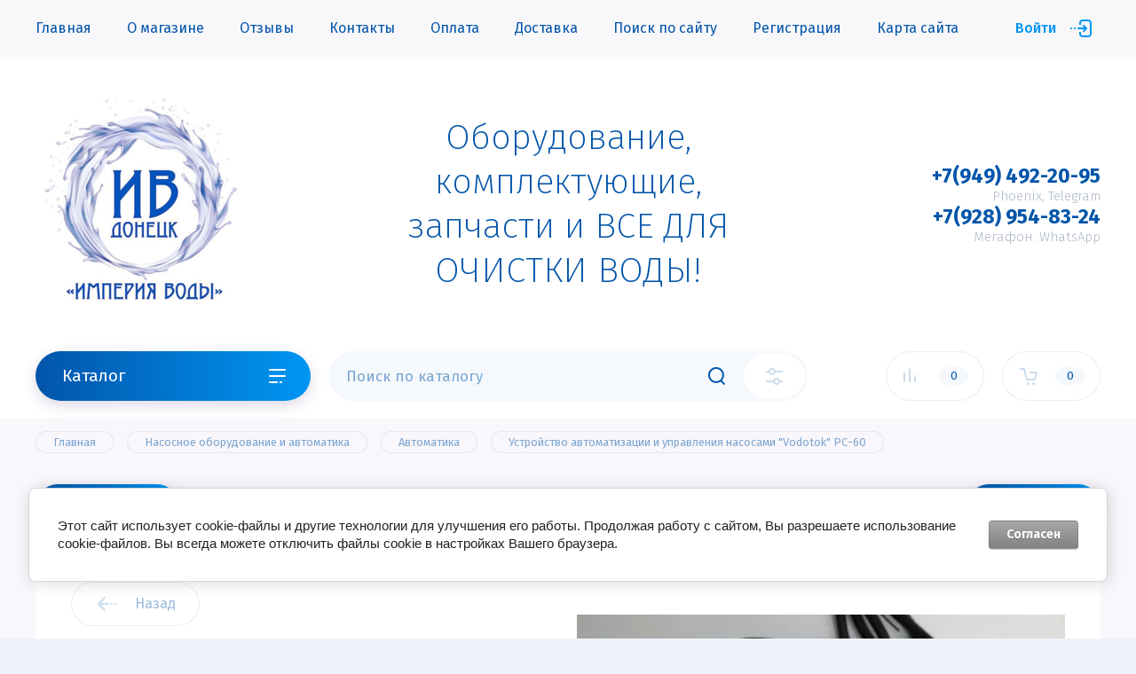

--- FILE ---
content_type: text/html; charset=utf-8
request_url: https://vodland.ru/ustrojstvo-avtomatizacii-i-upravleniya-nasosami-vodotok-rs-60
body_size: 17371
content:


			<!doctype html>
<html lang="ru">
<head>
<meta charset="utf-8">
<meta name="robots" content="all"/>
<title>Устройство автоматизации и управления насосами "Vodotok" РС-60</title>
<!-- assets.top -->
<script src="/g/libs/nocopy/1.0.0/nocopy.for.all.js" ></script>
<!-- /assets.top -->

<meta name="description" content="Устройство автоматизации и управления насосами &quot;Vodotok&quot; РС-60">
<meta name="keywords" content="Устройство автоматизации и управления насосами &quot;Vodotok&quot; РС-60">
<meta name="SKYPE_TOOLBAR" content="SKYPE_TOOLBAR_PARSER_COMPATIBLE">
<meta name="viewport" content="width=device-width, initial-scale=1.0, maximum-scale=1.0, user-scalable=no">
<meta name="format-detection" content="telephone=no">
<meta http-equiv="x-rim-auto-match" content="none">

<script src="/g/libs/jquery/1.10.2/jquery.min.js" charset="utf-8"></script>
<script src="/g/libs/jqueryui/datepicker/js/jquery-ui.min.js" charset="utf-8"></script>

	<link rel="stylesheet" href="/g/css/styles_articles_tpl.css">
<meta name="yandex-verification" content="64dd80bc34660d93" />

            <!-- 46b9544ffa2e5e73c3c971fe2ede35a5 -->
            <script src='/shared/s3/js/lang/ru.js'></script>
            <script src='/shared/s3/js/common.min.js'></script>
        <link rel='stylesheet' type='text/css' href='/shared/s3/css/calendar.css' /><link rel="stylesheet" href="/g/libs/lightgallery-proxy-to-hs/lightgallery.proxy.to.hs.min.css" media="all" async>
<script src="/g/libs/lightgallery-proxy-to-hs/lightgallery.proxy.to.hs.stub.min.js"></script>
<script src="/g/libs/lightgallery-proxy-to-hs/lightgallery.proxy.to.hs.js" async></script>
<link rel="icon" href="/favicon.png" type="image/png">
	<link rel="apple-touch-icon" href="/thumb/2/LWXycLAsrYVHUeczKuvz_w/r/favicon.png">
	<link rel="apple-touch-icon" sizes="57x57" href="/thumb/2/cSiQoKjZkTMIo0ziQoXd3Q/57c57/favicon.png">
	<link rel="apple-touch-icon" sizes="60x60" href="/thumb/2/ADHYAP_QOPaTX7kCwZk1yQ/60c60/favicon.png">
	<link rel="apple-touch-icon" sizes="72x72" href="/thumb/2/NUeGOwT7ccqi0vKCk5c7CQ/72c72/favicon.png">
	<link rel="apple-touch-icon" sizes="76x76" href="/thumb/2/hXphuvuCGMlCNmPwtBK8JQ/76c76/favicon.png">
	<link rel="apple-touch-icon" sizes="114x114" href="/thumb/2/eu_DCr8HaH-4Fl9Q5T1Yug/114c114/favicon.png">
	<link rel="apple-touch-icon" sizes="120x120" href="/thumb/2/3MmgBXK7FEpfGfzqoDIQig/120c120/favicon.png">
	<link rel="apple-touch-icon" sizes="144x144" href="/thumb/2/j9LDtrtN_JRbLahuwp6tEA/144c144/favicon.png">
	<link rel="apple-touch-icon" sizes="152x152" href="/thumb/2/hJpSN6oEQd3e9064W7B_Jg/152c152/favicon.png">
	<link rel="apple-touch-icon" sizes="180x180" href="/thumb/2/f_vyPxiafrQ-f6zkloMaLQ/180c180/favicon.png">
	
	<meta name="msapplication-TileImage" content="/thumb/2/bmMZwZpxmRExzY98ed18Wg/c/favicon.png">
	<meta name="msapplication-square70x70logo" content="/thumb/2/u4ZCgXlIt0M0m6gZuZtRyQ/70c70/favicon.png">
	<meta name="msapplication-square150x150logo" content="/thumb/2/foNNC3kvbPYBac4AKEENng/150c150/favicon.png">
	<meta name="msapplication-wide310x150logo" content="/thumb/2/4xXaTyEaqfQGm4mLgRUUfg/310c150/favicon.png">
	<meta name="msapplication-square310x310logo" content="/thumb/2/rmdEXcb0zBLSx3J7TTuAiw/310c310/favicon.png">

<!--s3_require-->
<link rel="stylesheet" href="/g/basestyle/1.0.1/user/user.css" type="text/css"/>
<link rel="stylesheet" href="/g/basestyle/1.0.1/cookie.message/cookie.message.css" type="text/css"/>
<link rel="stylesheet" href="/g/basestyle/1.0.1/user/user.gray.css" type="text/css"/>
<script type="text/javascript" src="/g/basestyle/1.0.1/user/user.js" async></script>
<link rel="stylesheet" href="/g/basestyle/1.0.1/cookie.message/cookie.message.gray.css" type="text/css"/>
<script type="text/javascript" src="/g/basestyle/1.0.1/cookie.message/cookie.message.js" async></script>
<!--/s3_require-->
			
		
		
		
			<link rel="stylesheet" type="text/css" href="/g/shop2v2/default/css/theme.less.css">		
			<script type="text/javascript" src="/g/printme.js"></script>
		<script type="text/javascript" src="/g/shop2v2/default/js/tpl.js"></script>
		<script type="text/javascript" src="/g/shop2v2/default/js/baron.min.js"></script>
		
			<script type="text/javascript" src="/g/shop2v2/default/js/shop2.2.js"></script>
		
	<script type="text/javascript">shop2.init({"productRefs": [],"apiHash": {"getPromoProducts":"46dbcc3f5d2338ae81ecb9dffc220e03","getSearchMatches":"e75aafab5ecdb3458e28b231f708bd4f","getFolderCustomFields":"d1f7eeb7e1996ff85153f6db395eaaf0","getProductListItem":"8cb46caa48ece94e86c435785ee5078c","cartAddItem":"8fbebe865b7f0dd521f423afde163040","cartRemoveItem":"7c06806c579274d05571b844d4b04d7c","cartUpdate":"cd6e66b80fe91251faa0ec8d7949c543","cartRemoveCoupon":"1b6aa22e8383bddd4bbd83256fb26f30","cartAddCoupon":"1c92f4d383aabba1481463c43fb8237f","deliveryCalc":"f02d2f4cc56405a27ece36ce6ec41c42","printOrder":"b6ff47277ba5adcf21714869dbb1183b","cancelOrder":"120de06a033b0231be0e9e4f599da6bb","cancelOrderNotify":"092fc8eee2b42757423b07fe40622cfa","repeatOrder":"c703c01c23fc161c74bafe646558a37b","paymentMethods":"1ada1fd62d1c0803831a5791a2d2f24c","compare":"981d7a51864275693cb1439fbf338327"},"hash": null,"verId": 5412704,"mode": "product","step": "","uri": "/magazin","IMAGES_DIR": "/d/","my": {"show_sections":false,"lazy_load_subpages":false,"price_fa_rouble":true,"buy_alias":"\u0412 \u043a\u043e\u0440\u0437\u0438\u043d\u0443","buy_mod":true,"buy_kind":true,"gr_img_lazyload":true,"gr_folders_not_child":true,"gr_folders_btn":true},"shop2_cart_order_payments": 5,"cf_margin_price_enabled": 0,"maps_yandex_key":"","maps_google_key":""});</script>
<style type="text/css">.product-item-thumb {width: 450px;}.product-item-thumb .product-image, .product-item-simple .product-image {height: 450px;width: 450px;}.product-item-thumb .product-amount .amount-title {width: 354px;}.product-item-thumb .product-price {width: 400px;}.shop2-product .product-side-l {width: 200px;}.shop2-product .product-image {height: 190px;width: 200px;}.shop2-product .product-thumbnails li {width: 56px;height: 56px;}</style>

<link rel="stylesheet" href="/g/libs/jqueryui/datepicker/css/jquery-ui.css">
<link rel="stylesheet" href="/g/libs/lightgallery/v1.2.19/lightgallery.css">
<link rel="stylesheet" href="/g/libs/remodal/css/remodal.css">
<link rel="stylesheet" href="/g/libs/remodal/css/remodal-default-theme.css">
<link rel="stylesheet" href="/g/libs/lightgallery/v1.2.19/lightgallery.css">

<link href="https://fonts.googleapis.com/css?family=Fira+Sans:200,300,400,500,700,800&amp;subset=cyrillic,cyrillic-ext,latin-ext" rel="stylesheet">

    <link rel="stylesheet" href="/g/templates/shop2/2.97.2/css/themes/theme7/theme.scss.css">


<link rel="stylesheet" href="/g/templates/shop2/2.97.2/css/gr-corrections.css">
<link rel="stylesheet" href="/g/templates/shop2/2.97.2/css/global_styles.css">
<link rel="stylesheet" href="/t/v616/images/css/site_adons.scss.css">	


</head>
<body class="site">
	
	<div class="mobile-nav">
		<div class="mobile-nav__inner">
			<span class="close-button"><span>Закрыть</span></span>
			<div class="mobile-nav__title">Каталог</div>
			<div class="mobile-nav__folders"></div>
			<div class="mobile-nav__menu"></div>
		</div>
	</div>

	<div class="site__wrapper remodal-bg path_a_block_title_add">

		<header role="banner" class="site-header">
			<div class="site-header__fixed-bg"></div>
			<div class="site-header__nav">
				<div class="site-nav">
					
	        
    
    
    <ul class="site-nav__menu menu-default ">
        
    								
									
                            
		                        
                     	    		    		            
                            <li  class=" opened active">
                    <a  href="/magazin" >Главная</a>
                        
                
    								
									
                            
		                                                </li>
                                                            
                     	    		    		            
                            <li  class="">
                    <a  href="/o-magazine" >О магазине</a>
                        
                
    								
									
                            
		                                                </li>
                                                            
                     	    		    		            
                            <li  class="">
                    <a  href="/otzyvy" >Отзывы</a>
                        
                
    								
									
                            
		                                                </li>
                                                            
                     	    		    		            
                            <li  class="">
                    <a  href="/kontakty" >Контакты</a>
                        
                
    								
									
                            
		                                                </li>
                                                            
                     	    		    		            
                            <li  class="">
                    <a  href="/oplata" >Оплата</a>
                        
                
    								
									
                            
		                                                </li>
                                                            
                     	    		    		            
                            <li  class="">
                    <a  href="/dostavka" >Доставка</a>
                        
                
    								
									
                            
		                                                </li>
                                                            
                     	    		    		            
                            <li  class="">
                    <a  href="/search" >Поиск по сайту</a>
                        
                
    								
									
                            
		                                                </li>
                                                            
                     	    		    		            
                            <li  class="">
                    <a  href="/registraciya" >Регистрация</a>
                        
                
    								
									
                            
		                                                </li>
                                                            
                     	    		    		            
                            <li  class="">
                    <a  href="/sitemap" >Карта сайта</a>
                        
                </li></ul>
    					<a class="site-nav__login" href="#login-form">
													Войти
											</a>
				</div>
			</div>
			<div class="site-header__top">
				<div class="site-header__top_inner">
					<div class="site-header__intro ">
													<div class="site-header__logo">
																								<a href="https://vodland.ru">
									<img src="/thumb/2/b2QI5ojxbP-xLt22eYvq-A/250c250/d/ivlogo.png" style="max-width: 250px" alt="" />
								</a>
							</div>
																	</div>
											<div class="site-header__desc">
							Оборудование, комплектующие, запчасти и ВСЕ ДЛЯ ОЧИСТКИ ВОДЫ!
						</div>
																<div class="site-header__contacts">
							<a class="site-header__contacts-btn" href="#contacts">&nbsp;</a>
							<div class="header-phones">
																<div class="header-phones__item">
																			<div class="header-phones__phone">
											<div>
												<a href="tel:+79494922095">+7(949) 492-20-95</a>
											</div>
										</div>
																												<div class="header-phones__desc">Phoenix, Telegram</div>
																	</div>
																<div class="header-phones__item">
																			<div class="header-phones__phone">
											<div>
												<a href="tel:+79289548324">+7(928) 954-83-24</a>
											</div>
										</div>
																												<div class="header-phones__desc">Мегафон. WhatsApp</div>
																	</div>
															</div>
						</div>
									</div>
			</div>
			<div class="site-header__bottom">
				<div class="site-header__bottom_wrap">
					<div class="site-header__bottom_inner">
						<div class="site-header__bottom_left">
							<a href="#folders" class="catalog-btn">
								Каталог							</a>
							<span class="catalog-btn-mobile">&nbsp;</span>
						</div>
						<div class="site-header__bottom_mid">
							<nav class="site-search">
								<form action="/search" method="get">
									<input name="search" type="text" class="site-search__text" placeholder="Поиск по каталогу" />					
									<button class="site-search__btn">&nbsp;</button>
									<a href="#search-form" class="site-search__popup">&nbsp;</a>
								<re-captcha data-captcha="recaptcha"
     data-name="captcha"
     data-sitekey="6LcNwrMcAAAAAOCVMf8ZlES6oZipbnEgI-K9C8ld"
     data-lang="ru"
     data-rsize="invisible"
     data-type="image"
     data-theme="light"></re-captcha></form>
							</nav>
						</div>
						<div class="site-header__bottom_right">
							<a class="panel-cabinet" href="#login-form">Войти</a>
							<a href="/magazin/compare" class="shop-compare">
								<span>0</span>
							</a>
							<a class="panel-contacts-btn" href="#contacts"></a>
														<a href="#cart-popup" class="shop-cart not_active"><span>0</span></a>
													</div>
					</div>
				</div>
			</div>
		</header> <!-- .site-header -->

		<div class="site-container">
						
						
						
						
						
			
			
							<main role="main" class="site-main">
					<div class="site-main__inner">
					
<div class="site-path" data-url="/"><a href="/"><span>Главная</span></a> <a href="/magazin/folder/nasosonoe-oborudovanie-i-avtomatika"><span>Насосное оборудование и автоматика</span></a> <a href="/magazin/folder/avtomatika-dlya-nasosov"><span>Автоматика</span></a> <span>Устройство автоматизации и управления насосами "Vodotok" РС-60</span></div>					
						
														
		<div class="shop2-cookies-disabled shop2-warning hide"></div>
			
	
	
		
							
			
							
			
							
			
		
					

	<div class="shop2-product-navigation">
<!--noindex--><a rel="nofollow" class="shop2-btn" href="/ustrojstvo-avtomatizacii-i-upravleniya-nasosami-vodotok-rs-60/prev">Предыдущий</a><!--/noindex-->
<!--noindex--><a rel="nofollow" class="shop2-btn" href="/ustrojstvo-avtomatizacii-i-upravleniya-nasosami-vodotok-rs-60/next">Следующий</a><!--/noindex-->
	</div>

<div class="card-page">

	<div class="card-page__inner">

		<form
			method="post"
			action="/magazin?mode=cart&amp;action=add"
			accept-charset="utf-8"
			class="shop2-product">

			<input type="hidden" name="kind_id" value="1624724708"/>
			<input type="hidden" name="product_id" value="1310517308"/>
			<input type="hidden" name="meta" value='null'/>
			
			<div class="shop2-product__top">
				<div class="shop2-product__top-left">

					<div class="shop2-product__top-actions">
						<div class="shop-back-btn">
							<a href="javascript:shop2.back()" class="shop2-btn-back">Назад</a>
						</div>
													
											</div>
						
	<div class="tpl-rating-block">Рейтинг:<div class="tpl-stars" style="display: none;"><div class="tpl_rating_wr"><div class="tpl-rating" style="width: 0%;"></div></div><div class="rating_count">0</div></div></div>

	 
					
	
					
	
	
					<div class="shop2-product-article"><span>Артикул:</span> нет</div>
	
						<h1 class="product-name">Устройство автоматизации и управления насосами "Vodotok" РС-60</h1>
							                <div class="vendor-name">
		                    <a href="/magazin/vendor/vodotok">Vodotok</a>
		                </div>
		            		            		                <div class="product-label">
		                    		                    		                        
		                    		                    		                </div>
		            							            

 

		
	

		            <div class="shop2-product__btns1">
		            			            	<div class="product-price">
								
								<div class="price-current">
		<strong>5&nbsp;600</strong> <em class="fa fa-rouble">₽</em>			</div>
						</div>
												<div class="shop2-product__btns1-right">
															
				
	<div class="product-amount">
					<div class="amount-title">Количество:</div>
							<div class="shop2-product-amount">
				<button type="button" class="amount-minus">&#8722;</button><input type="text" name="amount" data-kind="1624724708"  data-min="1" data-multiplicity="" maxlength="4" value="1" /><button type="button" class="amount-plus">&#43;</button>
			</div>
						</div>
														
			<div class="product-compare">
			<label>
				<input type="checkbox" value="1624724708"/>
				Сравнить
			</label>
		</div>
		
						</div>
		            </div>

				</div>

				<div class="shop2-product__top-right">

					<div class="card-slider">
						<div class="card-slider__inner">

							<div class="card-slider__items no_thumbs">
								<div class="card-slider__item">
									<div class="card-slider__image">
																					<a href="/d/120830x460.jpg">
												<img data-method="cover" src="/thumb/2/cyMbJf1YL0oQgCBJRD0iCA/550r550/d/120830x460.jpg" alt="Устройство автоматизации и управления насосами &quot;Vodotok&quot; РС-60" title="Устройство автоматизации и управления насосами &quot;Vodotok&quot; РС-60" />
											</a>
																			</div>
								</div>
															</div>
							
							
						</div>
					</div>

				</div>
			</div>

			<div class="shop2-product__bottom">
				<div class="shop2-product__btns2">
					<div class="shop2-product__btns2-left">
		            			            		
			<button class="shop-product-btn type-3 buy" type="submit">
			<span>В корзину</span>
		</button>
	
<input type="hidden" value="Устройство автоматизации и управления насосами &quot;Vodotok&quot; РС-60" name="product_name" />
<input type="hidden" value="https://vodland.ru/ustrojstvo-avtomatizacii-i-upravleniya-nasosami-vodotok-rs-60" name="product_link" />		            			            			            		<a class="one-click-btn" data-remodal-target="one-click" href="#one-click">Купить в 1 клик</a>
		            		            	</div>
	            	<div class="shop2-product__btns2-right">
		            								<div class="yashare">
								<div class="yashare__title"><span>Поделиться:</span></div>
								<div class="yashare__body">
									<script src="https://yastatic.net/es5-shims/0.0.2/es5-shims.min.js"></script>
									<script src="https://yastatic.net/share2/share.js"></script>
									<div class="ya-share2" data-services="messenger,vkontakte,odnoklassniki,telegram,viber,whatsapp"></div>
								</div>
							</div>
											</div>
	            </div>
			</div>

		<re-captcha data-captcha="recaptcha"
     data-name="captcha"
     data-sitekey="6LcNwrMcAAAAAOCVMf8ZlES6oZipbnEgI-K9C8ld"
     data-lang="ru"
     data-rsize="invisible"
     data-type="image"
     data-theme="light"></re-captcha></form><!-- Product -->

			



	<div id="product-tabs" class="shop-product-data">
					<ul class="shop-product-data__nav">
				<li class="active-tab"><a href="#shop2-tabs-2">Описание</a></li><li ><a href="#shop2-tabs-01"><span>Отзывы</span></a></li>
			</ul>

						<div class="shop-product-data__desc">
				
									<div class="desc-area active-area" id="shop2-tabs-2">
						Реле давления&nbsp;<strong>Vodotok&nbsp; PC-60</strong>&nbsp;с кабелем и розеткой, для управления работой насоса. Выступает как блок управления с защитой&nbsp; насоса от работы &quot;на сухую&quot; и возможностью установки давления включения и выключения. Для оборудования мощностью не более 1,1 кВт.
					</div>
								
								
								
				
								
								<div class="desc-area " id="shop2-tabs-01">
                    
	<div class="comments_block_wrapper">

		
		
		
							<div class="tpl_reg_form">
					<div class="tpl-block-header">Авторизуйтесь, чтобы оставить комментарий</div>
					<form method="post" class="tpl-form tpl-auth" action="/registraciya/login" method="post">
		
	<div class="tpl-left">
		<div class="tpl-field">
			<div class="tpl-value">
				<input type="text" class="auth-login" name="login" placeholder="Логин" value="" />
			</div>
		</div>

		<div class="tpl-field">
			<div class="tpl-value">
				<input type="password" class="auth-password" placeholder="Пароль" name="password" />
			</div>
		</div>

		<div class="tpl_left_buttons">
			<button class="btn-style" type="submit">Войти</button>
							<a class="tpl_reg" href="/registraciya/register">Регистрация</a>
					</div>

		<div class="tpl-field checkbox">
			<label class="tpl-title">
				<input class="auth_reg" type="checkbox" name="password" onclick="this.value=(this.value=='0'?'1':'0');" value="0" name="remember" />
				Запомнить меня
			</label>
		</div>
		
	</div>

	<div class="tpl-right">
		<div class="tpl-field-text">
			Если Вы уже зарегистрированы на нашем сайте, но забыли пароль или Вам не пришло письмо подтверждения, воспользуйтесь формой восстановления пароля.
		</div>
		
		<div class="tpl-field">
			<a class="tpl-forgot-btn" href="/registraciya/forgot_password">Восстановить пароль</a>
		</div>
	</div>
<re-captcha data-captcha="recaptcha"
     data-name="captcha"
     data-sitekey="6LcNwrMcAAAAAOCVMf8ZlES6oZipbnEgI-K9C8ld"
     data-lang="ru"
     data-rsize="invisible"
     data-type="image"
     data-theme="light"></re-captcha></form>				</div>
						
						<div class="shop2v2-cart-soc-block">
				



				
						<div class="g-form-field__title"><b>Также Вы можете войти через:</b></div>
			<div class="g-social">
																												<div class="g-social__row">
								<a href="/users/hauth/start/vkontakte?return_url=/ustrojstvo-avtomatizacii-i-upravleniya-nasosami-vodotok-rs-60" class="g-social__item g-social__item--vk-large" rel="nofollow">Vkontakte</a>
							</div>
																																						<!--noindex-->
							<a href="/users/hauth/start/yandex?return_url=/ustrojstvo-avtomatizacii-i-upravleniya-nasosami-vodotok-rs-60" class="g-social__item g-social__item--ya" rel="nofollow">Yandex</a>
						<!--/noindex-->
																
			</div>
			
		
	
			<div class="g-auth__personal-note">
									
			
			 

												Я выражаю <a href="/registraciya?mode=agreement" target="_blank">согласие на передачу и обработку персональных данных</a> в соответствии с <a href="/registraciya?mode=policy" target="_blank">политикой конфиденциальности</a>
				
					</div>
				</div>
			
		
	</div>

                </div>
                
                

			</div><!-- Product Desc -->
		
			</div>

			

	</div>

</div>
	

	
				
				
						
					</div>
				</main> <!-- .site-main -->
			
		</div>

		<footer role="contentinfo" class="site-footer">
			
			<div class="site-footer__top">
				<div class="site-footer__top_in">
					
					
											<div class="footer-form">
							<div class="footer-form__inner">
								<div class="footer-form__left">
									<div class="footer-form__title">Подпишитесь!</div>
									<div class="footer-form__desc">Будьте в курсе акций и новинок нашего магазина!</div>
								</div>
								<div class="footer-form__right">
									<div class="tpl-anketa" data-api-url="/-/x-api/v1/public/?method=form/postform&param[form_id]=9382508&param[tpl]=global:form-minimal.2.2.97.tpl" data-api-type="form">
		<div class="tpl-anketa-title">Подписка на рассылку</div>		<form method="post" action="/" data-s3-anketa-id="9382508">
		<input type="hidden" name="form_id" value="9382508">
		<input type="hidden" name="tpl" value="global:form-minimal.2.2.97.tpl">
		<input type="hidden" name="placeholdered_fields" value="1">
		<div class="form-fields one_field">
											        <div class="tpl-field type-text field-required">
		          		          <div class="field-value">
		          			          				            	<input required   type="text" size="30" maxlength="100" value="" name="d[0]" placeholder="E-mail *" />
		            		            		          </div>
		        </div>
		        									        <div class="tpl-field type-checkbox field-required">
		          		          <div class="field-value">
		          													<ul>
															<li>
									<input required id="9382508-checkbox1" type="checkbox" value="Да" name="d[1]" />
									<label for="9382508-checkbox1">Я согласен(на) на обработку моих персональных данных. <a href="/politika-o-personalnyh-dannyh" target="_blank">Подробнее</a></label>
									</li>
													</ul>
							            		          </div>
		        </div>
		        						
										
			<div class="tpl-field tpl-field-button">
				<button type="submit" class="tpl-form-button"><span>Подписаться</span></button>
			</div>
			
				</div>
	<re-captcha data-captcha="recaptcha"
     data-name="captcha"
     data-sitekey="6LcNwrMcAAAAAOCVMf8ZlES6oZipbnEgI-K9C8ld"
     data-lang="ru"
     data-rsize="invisible"
     data-type="image"
     data-theme="light"></re-captcha></form>
		
	</div>
								</div>
							</div>
						</div>
										

					<div class="footer-info">
						<div class="footer-info__nav">
															<ul class="menu-default footer-menu"><li class="opened active"><a href="/" >Главная</a></li><li><a href="/o-magazine" >О магазине</a></li><li><a href="/otzyvy" >Отзывы</a></li></ul><ul class="menu-default footer-menu"><li><a href="/kontakty" >Контакты</a></li><li><a href="/oplata" >Оплата</a></li><li><a href="/dostavka" >Доставка</a></li></ul><ul class="menu-default footer-menu"><li><a href="/search" >Поиск по сайту</a></li><li><a href="/registraciya" >Регистрация</a></li><li><a href="/sitemap" >Карта сайта</a></li></ul>														<div class="footer-intro">
																<div class="footer-intro__copy">
															            						            						            						            &quot;Империя Воды&quot;, Донецк
								</div>
							</div>
						</div>
						
						
													<div class="footer-info__contacts">
																	<div class="footer-info__contacts_title">Контакты</div>
																									<div class="footer-phones">
																				<div class="footer-phones__item">
																							<div class="footer-phones__phone">
													<div><a href="tel:+79494922095">+7(949) 492-20-95</a></div>
												</div>
																																		<div class="footer-phones__desc">Phoenix, Telegram</div>
																					</div>
																				<div class="footer-phones__item">
																							<div class="footer-phones__phone">
													<div><a href="tel:+79289548324">+7(928) 954-83-24</a></div>
												</div>
																																		<div class="footer-phones__desc">Мегафон. WhatsApp</div>
																					</div>
																			</div>
																									<div class="footer-address">
										283001, РФ, ДНР, г. Донецк, ул. Щорса, дом 10
									</div>
									
																	<div class="social-block">
																				<div class="social-block__body">
										    											    <a class="social" href="https://api.whatsapp.com/send/?phone=79289548324" target="_blank" >
											    												        	<img src="/g/spacer.gif" data-src="/thumb/2/cKNpkUSErk-hAXa7n7ZnLg/34c34/d/fgs16_whatsapp.svg" class="lazy" alt="whatsapp" />
											        											    </a>
										    											    <a class="social" href="https://t.me/+79494922095" target="_blank" >
											    												        	<img src="/g/spacer.gif" data-src="/thumb/2/A5RYwryo1Gzr-BSGPkgftA/34c34/d/fgs16_telegram.svg" class="lazy" alt="Telegram" />
											        											    </a>
										    											    <a class="social" href="https://vk.com/imperiavody" target="_blank" >
											    												        	<img src="/g/spacer.gif" data-src="/thumb/2/SM65Ph-4j0FqF0FuAVBZQg/34c34/d/fgs16_vk.svg" class="lazy" alt="вконтакте" />
											        											    </a>
										    									    </div>
									</div>
									
							</div>
												
						
					</div>

				</div>
			</div>
			<div class="site-footer__bottom">
				<div class="site-footer__bottom_in">
					<div class="site-counters">
						<!-- Yandex.Metrika counter -->
<script type="text/javascript" >
   (function(m,e,t,r,i,k,a){m[i]=m[i]||function(){(m[i].a=m[i].a||[]).push(arguments)};
   m[i].l=1*new Date();
   for (var j = 0; j < document.scripts.length; j++) {if (document.scripts[j].src === r) { return; }}
   k=e.createElement(t),a=e.getElementsByTagName(t)[0],k.async=1,k.src=r,a.parentNode.insertBefore(k,a)})
   (window, document, "script", "https://mc.yandex.ru/metrika/tag.js", "ym");

   ym(96215435, "init", {
        clickmap:true,
        trackLinks:true,
        accurateTrackBounce:true,
        webvisor:true,
        ecommerce:"dataLayer"
   });
</script>
<noscript><div><img src="https://mc.yandex.ru/watch/96215435" style="position:absolute; left:-9999px;" alt="" /></div></noscript>
<!-- /Yandex.Metrika counter -->
<!--__INFO2026-01-29 01:27:48INFO__-->

					</div>
											<div class="site-copyright">
							<span style='font-size:14px;' class='copyright'><!--noindex--><span style="text-decoration:underline; cursor: pointer;" onclick="javascript:window.open('https://megagr'+'oup.ru/?utm_referrer='+location.hostname)" class="copyright">Создать сайт</span> в Мегагрупп.ру<!--/noindex--></span>
						</div>
									</div>
			</div>

		</footer> <!-- .site-footer -->
	</div>
	
	
	<div class="remodal" data-remodal-id="login-form" role="dialog">
		<button data-remodal-action="close" class="close-button"><span>Закрыть</span></button>
		<div class="shop2-block login-form ">
	<div class="block-title">
		Кабинет
	</div>
	<div class="block-body">
		
			<form method="post" action="/registraciya">
				<input type="hidden" name="mode" value="login" />

				<div class="row login tpl-field">
					<input placeholder="Логин" type="text" name="login" id="login" tabindex="1" value="" />
				</div>
				<div class="row tpl-field">
					<input placeholder="Пароль" type="password" name="password" id="password" tabindex="2" value="" />
				</div>

				<div class="login-btns">
					<div class="login-btns__enter">
						<button type="submit" class="btn-style" tabindex="3">Войти</button>
					</div>
					<div class="login-btns__in">
						<a href="/registraciya/forgot_password" class="forgot">Забыли пароль?</a><br/>
						<a href="/registraciya/register" class="register">Регистрация</a>
					</div>
				</div>
			<re-captcha data-captcha="recaptcha"
     data-name="captcha"
     data-sitekey="6LcNwrMcAAAAAOCVMf8ZlES6oZipbnEgI-K9C8ld"
     data-lang="ru"
     data-rsize="invisible"
     data-type="image"
     data-theme="light"></re-captcha></form>
			
							<div class="g-auth__row g-auth__social-min">
										



				
						<div class="g-form-field__title"><b>Также Вы можете войти через:</b></div>
			<div class="g-social">
																												<div class="g-social__row">
								<a href="/users/hauth/start/vkontakte?return_url=/ustrojstvo-avtomatizacii-i-upravleniya-nasosami-vodotok-rs-60" class="g-social__item g-social__item--vk-large" rel="nofollow">Vkontakte</a>
							</div>
																																						<!--noindex-->
							<a href="/users/hauth/start/yandex?return_url=/ustrojstvo-avtomatizacii-i-upravleniya-nasosami-vodotok-rs-60" class="g-social__item g-social__item--ya" rel="nofollow">Yandex</a>
						<!--/noindex-->
																
			</div>
			
		
	
			<div class="g-auth__personal-note">
									
			
			 

												Я выражаю <a href="/registraciya?mode=agreement" target="_blank">согласие на передачу и обработку персональных данных</a> в соответствии с <a href="/registraciya?mode=policy" target="_blank">политикой конфиденциальности</a>
				
					</div>
					</div>
			
		
	</div>
</div>	</div>
	
	
			<div class="remodal" data-remodal-id="folders" role="dialog">
			<button data-remodal-action="close" class="close-button"><span>Закрыть</span></button>
			<div class="top-folders">
				<div class="top-folders__title">Каталог</div>
				<ul class="top-folders__list menu-default">
									         				         				         				         				    				         				              				              				                   <li class="firstlevel sublevel dontsplit"><a class="hasArrow" href="/magazin/folder/bytovye-sistemy-i-vse-dlya-nih"><span>Бытовые системы</span></a>
				              				         				         				         				         				    				         				              				                   				                        <ul>
				                            <li class="parentItem"><a href="/magazin/folder/bytovye-sistemy-i-vse-dlya-nih"><span>Бытовые системы</span></a></li>
				                    					              				              				                   <li class="sublevel dontsplit"><a class="hasArrow" href="/magazin/folder/sistemy-obratnogo-osmosa"><span>Системы обратного осмоса</span></a>
				              				         				         				         				         				    				         				              				                   				                        <ul>
				                            <li class="parentItem"><a href="/magazin/folder/sistemy-obratnogo-osmosa"><span>Системы обратного осмоса</span></a></li>
				                    					              				              				                   <li class=""><a href="/magazin/folder/bez-nasosa"><span>Без насоса</span></a>
				              				         				         				         				         				    				         				              				                   				                        </li>
				                        				                   				              				              				                   <li class=""><a href="/magazin/folder/s-nasosom"><span>С насосом</span></a>
				              				         				         				         				         				    				         				              				                   				                        </li>
				                        				                             </ul></li>
				                        				                   				              				              				                   <li class="sublevel dontsplit"><a class="hasArrow" href="/magazin/folder/smennye-kartridzhi"><span>Сменные картриджи</span></a>
				              				         				         				         				         				    				         				              				                   				                        <ul>
				                            <li class="parentItem"><a href="/magazin/folder/smennye-kartridzhi"><span>Сменные картриджи</span></a></li>
				                    					              				              				                   <li class=""><a href="/magazin/folder/kartridzhi-dlya-osmosa"><span>Картриджи для осмоса</span></a>
				              				         				         				         				         				    				         				              				                   				                        </li>
				                        				                   				              				              				                   <li class=""><a href="/magazin/folder/membrany"><span>Мембраны</span></a>
				              				         				         				         				         				    				         				              				                   				                        </li>
				                        				                   				              				              				                   <li class=""><a href="/magazin/folder/postfiltry"><span>Постфильтры</span></a>
				              				         				         				         				         				    				         				              				                   				                        </li>
				                        				                   				              				              				                   <li class=""><a href="/magazin/folder/mineralizatory"><span>Минерализаторы</span></a>
				              				         				         				         				         				    				         				              				                   				                        </li>
				                        				                   				              				              				                   <li class=""><a href="/magazin/folder/kartridzhi-bytovye"><span>Картриджи бытовые</span></a>
				              				         				         				         				         				    				         				              				                   				                        </li>
				                        				                   				              				              				                   <li class=""><a href="/magazin/folder/dlya-kuvshinov"><span>Для кувшинов</span></a>
				              				         				         				         				         				    				         				              				                   				                        </li>
				                        				                             </ul></li>
				                        				                             </ul></li>
				                        				                   				              				              				                   <li class="firstlevel"><a href="/magazin/folder/magistralnye-filtry-bytovye"><span>Магистральные фильтры бытовые</span></a>
				              				         				         				         				         				    				         				              				                   				                        </li>
				                        				                   				              				              				                   <li class="firstlevel"><a href="/magazin/folder/zapchasti-i-komplektuyushchie"><span>Запчасти и комплектующие</span></a>
				              				         				         				         				         				    				         				              				                   				                        </li>
				                        				                   				              				              				                   <li class="firstlevel sublevel dontsplit"><a class="hasArrow" href="/magazin/folder/promyshlennye-sistemy-i-vse-dlya-nih"><span>Промышленные системы</span></a>
				              				         				         				         				         				    				         				              				                   				                        <ul>
				                            <li class="parentItem"><a href="/magazin/folder/promyshlennye-sistemy-i-vse-dlya-nih"><span>Промышленные системы</span></a></li>
				                    					              				              				                   <li class=""><a href="/magazin/folder/magistralnye-filtry"><span>Магистральные фильтры</span></a>
				              				         				         				         				         				    				         				              				                   				                        </li>
				                        				                   				              				              				                   <li class="sublevel dontsplit"><a class="hasArrow" href="/magazin/folder/komplektuyushchie-i-zapchasti-dlya-promyshlennogo"><span>Комплектующие и запчасти для промышленного</span></a>
				              				         				         				         				         				    				         				              				                   				                        <ul>
				                            <li class="parentItem"><a href="/magazin/folder/komplektuyushchie-i-zapchasti-dlya-promyshlennogo"><span>Комплектующие и запчасти для промышленного</span></a></li>
				                    					              				              				                   <li class=""><a href="/solenoidnye-klapany"><span>Соленоидные клапаны</span></a>
				              				         				         				         				         				    				         				              				                   				                        </li>
				                        				                             </ul></li>
				                        				                   				              				              				                   <li class=""><a href="/magazin/folder/kartridzhi-dlya-promyshlennogo"><span>Картриджи для промышленного</span></a>
				              				         				         				         				         				    				         				              				                   				                        </li>
				                        				                   				              				              				                   <li class=""><a href="/magazin/folder/filtruyushchie-zagruzki-i-reagenty"><span>Фильтрующие загрузки и реагенты</span></a>
				              				         				         				         				         				    				         				              				                   				                        </li>
				                        				                             </ul></li>
				                        				                   				              				              				                   <li class="firstlevel sublevel dontsplit"><a class="hasArrow" href="/folder/bassejny"><span>Бассейны</span></a>
				              				         				         				         				         				    				         				              				                   				                        <ul>
				                            <li class="parentItem"><a href="/folder/bassejny"><span>Бассейны</span></a></li>
				                    					              				              				                   <li class="sublevel dontsplit"><a class="hasArrow" href="/magazin/folder/oborudovanie-dlya-bassejnov"><span>Оборудование для бассейнов</span></a>
				              				         				         				         				         				    				         				              				                   				                        <ul>
				                            <li class="parentItem"><a href="/magazin/folder/oborudovanie-dlya-bassejnov"><span>Оборудование для бассейнов</span></a></li>
				                    					              				              				                   <li class=""><a href="/magazin/folder/truby-i-fitingi-pvh"><span>Трубы и фитинги ПВХ</span></a>
				              				         				         				         				         				    				         				              				                   				                        </li>
				                        				                   				              				              				                   <li class=""><a href="/magazin/folder/filtrovalnye-ustanovki"><span>Фильтровальные установки</span></a>
				              				         				         				         				         				    				         				              				                   				                        </li>
				                        				                   				              				              				                   <li class=""><a href="/magazin/folder/osveshchenie"><span>Освещение</span></a>
				              				         				         				         				         				    				         				              				                   				                        </li>
				                        				                             </ul></li>
				                        				                   				              				              				                   <li class="sublevel dontsplit"><a class="hasArrow" href="/magazin/folder/karkasnye-bassejny"><span>Каркасные бассейны</span></a>
				              				         				         				         				         				    				         				              				                   				                        <ul>
				                            <li class="parentItem"><a href="/magazin/folder/karkasnye-bassejny"><span>Каркасные бассейны</span></a></li>
				                    					              				              				                   <li class=""><a href="/aksessuary-k-karkasnym-bassejnam"><span>Аксессуары к каркасным бассейнам</span></a>
				              				         				         				         				         				    				         				              				                   				                        </li>
				                        				                             </ul></li>
				                        				                   				              				              				                   <li class="sublevel dontsplit"><a class="hasArrow" href="/magazin/folder/himiya"><span>Химия для бассейнов</span></a>
				              				         				         				         				         				    				         				              				                   				                        <ul>
				                            <li class="parentItem"><a href="/magazin/folder/himiya"><span>Химия для бассейнов</span></a></li>
				                    					              				              				                   <li class=""><a href="/magazin/folder/markopul-kemikls"><span>Маркопул Кемиклс (РФ)</span></a>
				              				         				         				         				         				    				         				              				                   				                        </li>
				                        				                   				              				              				                   <li class=""><a href="/magazin/folder/chemoform-germaniya"><span>Chemoform (Германия)</span></a>
				              				         				         				         				         				    				         				              				                   				                        </li>
				                        				                   				              				              				                   <li class=""><a href="/magazin/folder/aquadoctor-kitaj"><span>Aquadoctor (Китай)</span></a>
				              				         				         				         				         				    				         				              				                   				                        </li>
				                        				                   				              				              				                   <li class=""><a href="/akvainspektor"><span>Акваинспектор</span></a>
				              				         				         				         				         				    				         				              				                   				                        </li>
				                        				                             </ul></li>
				                        				                   				              				              				                   <li class=""><a href="/magazin/folder/aksessuary-dlya-bassejnov"><span>Аксессуары для бассейнов</span></a>
				              				         				         				         				         				    				         				              				                   				                        </li>
				                        				                             </ul></li>
				                        				                   				              				              				                   <li class="firstlevel sublevel dontsplit"><a class="hasArrow" href="/magazin/folder/nasosonoe-oborudovanie-i-avtomatika"><span>Насосное оборудование и автоматика</span></a>
				              				         				         				         				         				    				         				              				                   				                        <ul>
				                            <li class="parentItem"><a href="/magazin/folder/nasosonoe-oborudovanie-i-avtomatika"><span>Насосное оборудование и автоматика</span></a></li>
				                    					              				              				                   <li class="sublevel dontsplit"><a class="hasArrow" href="/magazin/folder/nasosy"><span>Насосы</span></a>
				              				         				         				         				         				    				         				              				                   				                        <ul>
				                            <li class="parentItem"><a href="/magazin/folder/nasosy"><span>Насосы</span></a></li>
				                    					              				              				                   <li class="sublevel dontsplit"><a class="hasArrow" href="/magazin/folder/centrobezhnye"><span>Поверхностные</span></a>
				              				         				         				         				         				    				         				              				                   				                        <ul>
				                            <li class="parentItem"><a href="/magazin/folder/centrobezhnye"><span>Поверхностные</span></a></li>
				                    					              				              				                   <li class=""><a href="/magazin/folder/nasosnye-stancii"><span>Насосные станции</span></a>
				              				         				         				         				         				    				         				              				                   				                        </li>
				                        				                             </ul></li>
				                        				                   				              				              				                   <li class=""><a href="/magazin/folder/drenazhnye"><span>Дренажные</span></a>
				              				         				         				         				         				    				         				              				                   				                        </li>
				                        				                   				              				              				                   <li class="sublevel dontsplit"><a class="hasArrow" href="/magazin/folder/skvazhinnye"><span>Скважинные</span></a>
				              				         				         				         				         				    				         				              				                   				                        <ul>
				                            <li class="parentItem"><a href="/magazin/folder/skvazhinnye"><span>Скважинные</span></a></li>
				                    					              				              				                   <li class=""><a href="/magazin/folder/ogolovki"><span>Оголовки</span></a>
				              				         				         				         				         				    				         				              				                   				                        </li>
				                        				                             </ul></li>
				                        				                             </ul></li>
				                        				                   				              				              				                   <li class=""><a href="/magazin/folder/avtomatika-dlya-nasosov"><span>Автоматика</span></a>
				              				         				         				         				         				    				         				              				                   				                        </li>
				                        				                   				              				              				                   <li class=""><a href="/poplavki-mehanicheskie-i-elektricheskie"><span>Поплавки механические и электрические</span></a>
				              				         				         				         				         				    				         				              				                   				                        </li>
				                        				                             </ul></li>
				                        				                   				              				              				                   <li class="firstlevel sublevel dontsplit"><a class="hasArrow" href="/schetchiki-vody-vodomery"><span>Счетчики воды (водомеры)</span></a>
				              				         				         				         				         				    				         				              				                   				                        <ul>
				                            <li class="parentItem"><a href="/schetchiki-vody-vodomery"><span>Счетчики воды (водомеры)</span></a></li>
				                    					              				              				                   <li class=""><a href="/vnutridomovye-schetchiki"><span>Внутридомовые</span></a>
				              				         				         				         				         				    				         				              				                   				                        </li>
				                        				                   				              				              				                   <li class=""><a href="/vodomery-mokrohody"><span>Для внешней установки (мокроходы)</span></a>
				              				         				         				         				         				    				         				              				                   				                        </li>
				                        				                             </ul></li>
				                        				                   				              				              				                   <li class="firstlevel"><a href="/magazin/folder/vodonagrevateli"><span>Водонагреватели</span></a>
				              				         				         				         				         				    				         				              				                   				                        </li>
				                        				                   				              				              				                   <li class="firstlevel"><a href="/magazin/folder/vodorazdatchiki"><span>Водораздатчики</span></a>
				              				         				         				         				         				    				         				              				                   				                        </li>
				                        				                   				              				              				                   <li class="firstlevel"><a href="/magazin/folder/sistemy-zashchity-ot-protechek"><span>Системы защиты от протечек</span></a>
				              				         				         				         				         				    				         				              				                   				                        </li>
				                        				                   				              				              				                   <li class="firstlevel"><a href="/magazin/folder/truby-i-fitingi-ppr"><span>Трубы и фитинги PPR</span></a>
				              				         				         				         				         				    				    				    </li>
				</ul>
			</div>
		</div>
	

	<div class="remodal" data-remodal-id="search-form" role="dialog">
		<button data-remodal-action="close" class="close-button"><span>Закрыть</span></button>
			
	
<div class="shop2-block search-form ">
	<div class="search-title">Найти</div>
	<div class="search-rows">
		<form action="/magazin/search" enctype="multipart/form-data">
			<input type="hidden" name="sort_by" value=""/>
			
							<div class="row">
					<label class="row-title" for="shop2-name">Поиск по магазину:</label>
					<div class="row-body gr-style">
						<input type="text" name="s[name]" size="20" id="shop2-name" value="" />
					</div>
				</div>
			
							<div class="row">
					<div class="row-title">Цена (руб.):</div>
					<div class="row-body gr-style">
						<label class="input-from">
							<input name="s[price][min]" type="text" size="5" class="small" value="" />
						</label>
						<label class="input-to">
							<input name="s[price][max]" type="text" size="5" class="small" value="" />
						</label>
					</div>
				</div>
			
							<div class="row">
					<label class="row-title" for="shop2-article">Артикул:</label>
					<div class="row-body gr-style">
						<input type="text" name="s[article]" id="shop2-article" value="" />
					</div>
				</div>
			
							<div class="row">
					<label class="row-title" for="shop2-text">Текст:</label>
					<div class="row-body gr-style">
						<input type="text" name="search_text" size="20" id="shop2-text"  value="" />
					</div>
				</div>
			
			
							<div class="row">
					<div class="row-title">Выберите категорию:</div>
					<div class="row-body gr-style">
						<select name="s[folder_id]" id="s[folder_id]">
							<option value="">Все</option>
																																							<option value="104300108" >
										 Бытовые системы
									</option>
																																<option value="104307308" >
										&raquo; Системы обратного осмоса
									</option>
																																<option value="104307708" >
										&raquo;&raquo; Без насоса
									</option>
																																<option value="104307908" >
										&raquo;&raquo; С насосом
									</option>
																																<option value="104363708" >
										&raquo; Сменные картриджи
									</option>
																																<option value="104377708" >
										&raquo;&raquo; Картриджи для осмоса
									</option>
																																<option value="104377908" >
										&raquo;&raquo; Мембраны
									</option>
																																<option value="104378308" >
										&raquo;&raquo; Постфильтры
									</option>
																																<option value="104378508" >
										&raquo;&raquo; Минерализаторы
									</option>
																																<option value="122092908" >
										&raquo;&raquo; Картриджи бытовые
									</option>
																																<option value="124589708" >
										&raquo;&raquo; Для кувшинов
									</option>
																																<option value="124413508" >
										 Магистральные фильтры бытовые
									</option>
																																<option value="104366308" >
										 Запчасти и комплектующие
									</option>
																																<option value="104300508" >
										 Промышленные системы
									</option>
																																<option value="104301108" >
										&raquo; Магистральные фильтры
									</option>
																																<option value="104425708" >
										&raquo; Комплектующие и запчасти для промышленного
									</option>
																																<option value="247312908" >
										&raquo;&raquo; Соленоидные клапаны
									</option>
																																<option value="123150508" >
										&raquo; Картриджи для промышленного
									</option>
																																<option value="126966308" >
										&raquo; Фильтрующие загрузки и реагенты
									</option>
																																<option value="96478908" >
										 Бассейны
									</option>
																																<option value="104394108" >
										&raquo; Оборудование для бассейнов
									</option>
																																<option value="104397508" >
										&raquo;&raquo; Трубы и фитинги ПВХ
									</option>
																																<option value="104397708" >
										&raquo;&raquo; Фильтровальные установки
									</option>
																																<option value="104398108" >
										&raquo;&raquo; Освещение
									</option>
																																<option value="104394308" >
										&raquo; Каркасные бассейны
									</option>
																																<option value="74385109" >
										&raquo;&raquo; Аксессуары к каркасным бассейнам
									</option>
																																<option value="104398308" >
										&raquo; Химия для бассейнов
									</option>
																																<option value="104401308" >
										&raquo;&raquo; Маркопул Кемиклс (РФ)
									</option>
																																<option value="104401508" >
										&raquo;&raquo; Chemoform (Германия)
									</option>
																																<option value="104401908" >
										&raquo;&raquo; Aquadoctor (Китай)
									</option>
																																<option value="518264709" >
										&raquo;&raquo; Акваинспектор
									</option>
																																<option value="104405708" >
										&raquo; Аксессуары для бассейнов
									</option>
																																<option value="104301308" >
										 Насосное оборудование и автоматика
									</option>
																																<option value="104386708" >
										&raquo; Насосы
									</option>
																																<option value="104393708" >
										&raquo;&raquo; Поверхностные
									</option>
																																<option value="127135108" >
										&raquo;&raquo;&raquo; Насосные станции
									</option>
																																<option value="104393908" >
										&raquo;&raquo; Дренажные
									</option>
																																<option value="104402108" >
										&raquo;&raquo; Скважинные
									</option>
																																<option value="104402308" >
										&raquo;&raquo;&raquo; Оголовки
									</option>
																																<option value="104393508" >
										&raquo; Автоматика
									</option>
																																<option value="247176508" >
										&raquo; Поплавки механические и электрические
									</option>
																																<option value="278418908" >
										 Счетчики воды (водомеры)
									</option>
																																<option value="197265309" >
										&raquo; Внутридомовые
									</option>
																																<option value="197265709" >
										&raquo; Для внешней установки (мокроходы)
									</option>
																																<option value="104399308" >
										 Водонагреватели
									</option>
																																<option value="104426308" >
										 Водораздатчики
									</option>
																																<option value="104432108" >
										 Системы защиты от протечек
									</option>
																																<option value="104432708" >
										 Трубы и фитинги PPR
									</option>
																					</select>
					</div>
				</div>

				<div id="shop2_search_custom_fields"></div>
						
						<div id="shop2_search_global_fields">
				
							</div>
						
							<div class="row">
					<div class="row-title">Производитель:</div>
					<div class="row-body gr-style">
						<select name="s[vendor_id]">
							<option value="">Все</option>          
															<option value="15860708" >Aquadoctor (Китай)</option>
															<option value="43379708" >Aquario (Италия)</option>
															<option value="15863108" >Aquaviva</option>
															<option value="15863908" >Aquawork</option>
															<option value="49435508" >Ariston</option>
															<option value="15863308" >Bestway</option>
															<option value="43427108" >CANDAN</option>
															<option value="15862908" >CCK</option>
															<option value="15860508" >Chemoform (Германия)</option>
															<option value="15861308" >Clack</option>
															<option value="15860108" >Ecosoft</option>
															<option value="49431108" >GERRIDA</option>
															<option value="33939709" >GROEN</option>
															<option value="49435908" >Haier</option>
															<option value="15863508" >Intex</option>
															<option value="49428108" >KOER</option>
															<option value="15861708" >LEO</option>
															<option value="15864108" >LG</option>
															<option value="36631909" >Pumpman</option>
															<option value="19499508" >Raifil</option>
															<option value="15861508" >Runxin</option>
															<option value="20496708" >Salina (Турция)</option>
															<option value="15862708" >Sprut</option>
															<option value="43371508" >TIM</option>
															<option value="20096308" >USTM (Польша)</option>
															<option value="49427908" >Valtec</option>
															<option value="15861908" >Vodotok</option>
															<option value="15864308" >Vontron</option>
															<option value="15859708" >WTS</option>
															<option value="49435708" >Zanussi</option>
															<option value="49462908" >ZERIX</option>
															<option value="15861108" >Аквабрайт</option>
															<option value="82332309" >Акваинспектор</option>
															<option value="19500108" >Аквафор</option>
															<option value="19523308" >Атолл</option>
															<option value="20114108" >Барьер</option>
															<option value="50241708" >Бетар</option>
															<option value="19544908" >Гейзер</option>
															<option value="15863708" >Грандпласт</option>
															<option value="15862108" >Джилекс</option>
															<option value="15860308" >Маркопул Кемиклс (РФ)</option>
															<option value="20496908" >Мозырьсоль (Белоруссия)</option>
															<option value="43829908" >Насосы плюс</option>
															<option value="15862508" >Насосы+Оборудование</option>
															<option value="15862308" >Нептун</option>
															<option value="15860908" >РНД</option>
													</select>
					</div>
				</div>
			
											    <div class="row">
				        <div class="row-title">Новинка:</div>
				        <div class="row-body gr-style">
				            				            <select name="s[flags][2]">
					            <option value="">Все</option>
					            <option value="1">да</option>
					            <option value="0">нет</option>
					        </select>
				        </div>
				    </div>
		    												    <div class="row">
				        <div class="row-title">Спецпредложение:</div>
				        <div class="row-body gr-style">
				            				            <select name="s[flags][1]">
					            <option value="">Все</option>
					            <option value="1">да</option>
					            <option value="0">нет</option>
					        </select>
				        </div>
				    </div>
		    							
			

							<div class="row">
					<div class="row-title">Результатов на странице:</div>
					<div class="row-body gr-style">
						<select name="s[products_per_page]">
																														<option value="5">5</option>
																							<option value="20">20</option>
																							<option value="35">35</option>
																							<option value="50">50</option>
																							<option value="65">65</option>
																							<option value="80">80</option>
																							<option value="95">95</option>
													</select>
					</div>
				</div>
			
			<div class="row-btn">
				<button type="submit" class="search-btn btn-style">Показать</button>
			</div>
		<re-captcha data-captcha="recaptcha"
     data-name="captcha"
     data-sitekey="6LcNwrMcAAAAAOCVMf8ZlES6oZipbnEgI-K9C8ld"
     data-lang="ru"
     data-rsize="invisible"
     data-type="image"
     data-theme="light"></re-captcha></form>
	</div>
</div><!-- Search Form -->	</div>
	
	
			<div class="remodal" data-remodal-id="contacts" role="dialog">
			<button data-remodal-action="close" class="close-button"><span>Закрыть</span></button>
			<div class="popup-contacts">
									<div class="popup-contacts__title">Контакты</div>
													<div class="popup-phones">
												<div class="popup-phones__item">
															<div class="popup-phones__phone"><a href="tel:+79494922095">+7(949) 492-20-95</a></div>
																						<div class="popup-phones__desc">Phoenix, Telegram</div>
													</div>
												<div class="popup-phones__item">
															<div class="popup-phones__phone"><a href="tel:+79289548324">+7(928) 954-83-24</a></div>
																						<div class="popup-phones__desc">Мегафон. WhatsApp</div>
													</div>
											</div>
													<div class="popup-address">
						283001, РФ, ДНР, г. Донецк, ул. Щорса, дом 10
					</div>
													<div class="social-block">
												<div class="social-block__body">
						    							    <a class="social" href="https://api.whatsapp.com/send/?phone=79289548324" target="_blank" >
							    								       		<img src="/g/spacer.gif" data-src="/thumb/2/cKNpkUSErk-hAXa7n7ZnLg/34c34/d/fgs16_whatsapp.svg" class="lazy" alt="whatsapp" />
							        							    </a>
						    							    <a class="social" href="https://t.me/+79494922095" target="_blank" >
							    								       		<img src="/g/spacer.gif" data-src="/thumb/2/A5RYwryo1Gzr-BSGPkgftA/34c34/d/fgs16_telegram.svg" class="lazy" alt="Telegram" />
							        							    </a>
						    							    <a class="social" href="https://vk.com/imperiavody" target="_blank" >
							    								       		<img src="/g/spacer.gif" data-src="/thumb/2/SM65Ph-4j0FqF0FuAVBZQg/34c34/d/fgs16_vk.svg" class="lazy" alt="вконтакте" />
							        							    </a>
						    					    </div>
					</div>
							</div>
		</div>
		
	
			<div class="remodal" data-remodal-id="one-click" role="dialog">
			<button data-remodal-action="close" class="close-button"><span>Закрыть</span></button>
			<div class="tpl-anketa" data-api-url="/-/x-api/v1/public/?method=form/postform&param[form_id]=9382708&param[tpl]=global:form-minimal.2.2.97.tpl" data-api-type="form">
		<div class="tpl-anketa-title">Купить в один клик</div>		<form method="post" action="/" data-s3-anketa-id="9382708">
		<input type="hidden" name="form_id" value="9382708">
		<input type="hidden" name="tpl" value="global:form-minimal.2.2.97.tpl">
		<input type="hidden" name="placeholdered_fields" value="1">
		<div class="form-fields">
											        <div class="tpl-field type-text">
		          		          <div class="field-value">
		          			          				            	<input    type="text" size="30" maxlength="100" value="" name="d[0]" placeholder="Имя " />
		            		            		          </div>
		        </div>
		        									        <div class="tpl-field type-text field-required">
		          		          <div class="field-value">
		          			          				            	<input required   type="text" size="30" maxlength="100" value="" name="d[1]" placeholder="Номер телефона *" />
		            		            		          </div>
		        </div>
		        									        <div class="tpl-field type-textarea">
		          		          <div class="field-value">
		          			            			            	<textarea   cols="50" rows="7" name="d[2]" placeholder="Комментарий "></textarea>
		            		            		          </div>
		        </div>
		        									        <div class="tpl-field type-hidden">
		          		          <div class="field-value">
		          			            	<input type="hidden"  name="d[3]" value="3.14.68.111">
		            		            		          </div>
		        </div>
		        									        <div class="tpl-field type-hidden">
		          		          <div class="field-value">
		          			            	<input type="hidden" class="productName" name="d[4]" value="">
		            		            		          </div>
		        </div>
		        						
										
			<div class="tpl-field tpl-field-button">
				<button type="submit" class="tpl-form-button"><span>Отправить</span></button>
			</div>
			
				</div>
	<re-captcha data-captcha="recaptcha"
     data-name="captcha"
     data-sitekey="6LcNwrMcAAAAAOCVMf8ZlES6oZipbnEgI-K9C8ld"
     data-lang="ru"
     data-rsize="invisible"
     data-type="image"
     data-theme="light"></re-captcha></form>
		
	</div>
		</div>
		
	<div class="remodal" data-remodal-id="cart-popup" role="dialog">
		<button data-remodal-action="close" class="close-button"><span>Закрыть</span></button>
		<div class="cart_popup_block">
			<div id="shop2-cart-preview">
		<div class="cart_items_wr">
		<div class="cart_items_block"></div>
		<div class="cart_items_in">
						<div class="cart_options">
				<div class="cart-price">Корзина пуста</div>
			</div>
					</div>
	</div>
</div><!-- Cart Preview -->		</div>
	</div>
	

	<script src="/g/libs/jquery-responsive-tabs/1.5.1/jquery.responsivetabs.min.js"></script>
	<script src="/g/libs/lightgallery/v1.2.19/lightgallery.js" charset="utf-8"></script>
	<script src="/g/libs/jquery-match-height/0.7.2/jquery.matchHeight.min.js" charset="utf-8"></script>
	<script src="/g/libs/jquery-formstyler/1.7.4/jquery.formstyler.min.js" charset="utf-8"></script>
	<script src="/g/libs/nouislider/7.0.10/jquery.nouislider.all.min.js" charset="utf-8"></script>
	<script src="/g/libs/jquery-responsive-tabs/1.5.1/jquery.responsivetabs.min.js"></script>
	<script src="/g/libs/lightgallery/v1.2.19/lightgallery.js" charset="utf-8"></script>
	<script src="/g/libs/jquery-bgdsize/jquery.bgdsize.js" charset="utf-8"></script>
	<script src="/g/libs/jquery-slick/1.6.0/slick.min.js" charset="utf-8"></script>
	<script src="/g/libs/remodal/js/remodal.js" charset="utf-8"></script>
	<script src="/g/libs/flexmenu/1.4.2/flexmenu.min.js"></script>
	<script src="/g/libs/jquery-columnizer/jquery.columnizer.min.js"></script>
	<script src="/g/templates/shop2/2.79.2/js/animit.js"></script>
	<script src="/g/templates/shop2/2.79.2/js/waslide.js"></script>
	<script src="/g/templates/shop2/2.97.2/js/s3.form.js" charset="utf-8"></script>
	
			<script src="/g/libs/vanilla-lazyload/17.1.0/lazyload.min.js"></script>
		
	<script src="/g/templates/shop2/2.97.2/js/shop_main.min.js" charset="utf-8"></script>

	
	
		<style>
			@media screen and (min-width: 1024px) and (max-width: 1360px) {
				.filter-block {
					padding: 0;
				}
			}
			
			.site-footer__bottom_in {
				display: flex;
				align-items: center;
				justify-content: space-between;
			}
			
			.site-counters {
				max-width: 50%;
			}
			
			@media screen and (max-width: 767px) {
				.site-footer__bottom_in {
					flex-direction: column;
				}
				
				.site-counters {
					margin-bottom: 15px;
					max-width: 100%;
				}
			}
		</style>
	
	

<!-- assets.bottom -->
<!-- </noscript></script></style> -->
<script src="/my/s3/js/site.min.js?1769595681" ></script>
<script src="https://cp.onicon.ru/loader/65af701fb887eee6118b456a.js" data-auto async></script>
<script >/*<![CDATA[*/
var megacounter_key="edc059e0899bdf547e31eb657a8ee3b5";
(function(d){
    var s = d.createElement("script");
    s.src = "//counter.megagroup.ru/loader.js?"+new Date().getTime();
    s.async = true;
    d.getElementsByTagName("head")[0].appendChild(s);
})(document);
/*]]>*/</script>


					<!--noindex-->
		<div id="s3-cookie-message" class="s3-cookie-message-wrap">
			<div class="s3-cookie-message">
				<div class="s3-cookie-message__text">
					Этот сайт использует cookie-файлы и другие технологии для улучшения его работы. Продолжая работу с сайтом, Вы разрешаете использование cookie-файлов. Вы всегда можете отключить файлы cookie в настройках Вашего браузера.
				</div>
				<div class="s3-cookie-message__btn">
					<div id="s3-cookie-message__btn" class="g-button">
						Согласен
					</div>
				</div>
			</div>
		</div>
		<!--/noindex-->
	
<script >/*<![CDATA[*/
$ite.start({"sid":5359745,"vid":5412704,"aid":4511256,"stid":4,"cp":21,"active":true,"domain":"vodland.ru","lang":"ru","trusted":false,"debug":false,"captcha":3,"onetap":[{"provider":"vkontakte","provider_id":"51966574","code_verifier":"2YNDDzlUMNZyAmAATMOTjgDlTTzNNZmgwYZ23OTI1MT"}]});
/*]]>*/</script>
<!-- /assets.bottom -->
</body>
<!-- ID -->
</html>	


--- FILE ---
content_type: text/css
request_url: https://vodland.ru/g/templates/shop2/2.97.2/css/gr-corrections.css
body_size: 380
content:
.site__wrapper .site-container {
	background: #f9f7fb;
}

.btn-style {
	line-height: normal;
}

.btn-style:after {
	transform: scale3d(1, 1, 1);
}

#shop2-cart .shop2-cart-total-wr .shop2-cart-total .cart_total_item .cart_total_body {
	width: 60%;
}

#shop2-cart .shop2-cart-total-wr .shop2-cart-total .cart_total_item .cart_total_title {
	width: 40%;	
}
@media all and (max-width: 400px) {
    .shop2-product-navigation .shop2-btn {
		padding: 5px 10px 5px; 
	} 
}

@media screen and (min-width: 640px) {
/*id1552*/
	.site-header__top_inner {
		display: flex;
		justify-content:space-between;
		align-items:center;
	}
}
.remodal[data-remodal-id="folders"].remodal-is-opening  {
	max-opacity: 0;
    overflow: hidden;
    transition: max-height .5s ease-in-out;
    height: 0%;
}
.remodal[data-remodal-id="folders"]  {
	max-height: 0%;
	opacity: 0;
    overflow: hidden;
    transition: max-height .5s ease-in-out;
}
.remodal[data-remodal-id="folders"].remodal-is-opened {
	max-height: 100%;
	opacity: 1;
    overflow: auto;
    transition: max-height .5s ease-in-out;
}

--- FILE ---
content_type: text/css
request_url: https://vodland.ru/g/templates/shop2/2.97.2/css/global_styles.css
body_size: 463
content:
/*1794*/
@media (min-width: 640px) {
    .site-header__intro.logo_left {
        display: flex;
        align-items: center;
    }

    .site-header__intro.logo_left .site-header__logo {
        margin-bottom: 0;
        display: flex;
        margin-right: 10px;
    }
}

body .path_a_block_title_add .tpl-field.type-checkbox ul li input[type="checkbox"], body .gr-style.type-checkbox ul li input[type="checkbox"]{
	visibility: visible;
	width: 21px;
	height: 21px;
}

@media all and (max-width: 767px){
	body .path_a_block_title_add .site-path{
		display: block;
	    margin-top: 0px;
	    text-align: center;
	}
}

@media all and (max-width: 900px){
	body .path_a_block_title_add .main-products__title, body .path_a_block_title_add .main-text__title, body .path_a_block_title_add .rev-block__title{
		font-size: 58px;
	}
}

@media all and (max-width: 480px){
	body .path_a_block_title_add .main-products__title, body .path_a_block_title_add .main-text__title, body .path_a_block_title_add .rev-block__title{
		font-size: 33px;
	}
}

@media all and (max-width: 900px){
	body .path_a_block_title_add .about-us__title h1{
		font-size: 58px !important;
	}
}

@media all and (max-width: 480px){
	body .path_a_block_title_add .about-us__title h1{
		font-size: 33px !important;
	}
}

@media all and (max-width: 767px) {
	.rev-block .slick-next, 
	.rev-block .slick-prev {
		opacity: 1;
    	visibility: visible;
	}
}

@media all and (max-width: 767px) {
	body .site-footer .footer-form__right .form-fields.one_field .tpl-field.type-checkbox {
	    order: 2;
        margin-top: 0;
        margin-bottom: 20px;
	}
}

@media screen and (max-width: 767px) {
    body .site-path {
        display: inline-block;
    }
}

--- FILE ---
content_type: text/css
request_url: https://vodland.ru/t/v616/images/css/site_adons.scss.css
body_size: 138
content:
body a.hasArrow {
  font-weight: 500 !important; }
  body .card-page .shop2-product .card-slider__image img {
    width: 100% !important;
    height: 100% !important;
    margin-left: 0 !important;
    object-fit: contain !important; }
  @media (min-width: 809px) {
    body .lp-popup-wrapper .lp-popup-inner {
      padding: 105px 16px 100px; } }


--- FILE ---
content_type: text/javascript
request_url: https://counter.megagroup.ru/edc059e0899bdf547e31eb657a8ee3b5.js?r=&s=1280*720*24&u=https%3A%2F%2Fvodland.ru%2Fustrojstvo-avtomatizacii-i-upravleniya-nasosami-vodotok-rs-60&t=%D0%A3%D1%81%D1%82%D1%80%D0%BE%D0%B9%D1%81%D1%82%D0%B2%D0%BE%20%D0%B0%D0%B2%D1%82%D0%BE%D0%BC%D0%B0%D1%82%D0%B8%D0%B7%D0%B0%D1%86%D0%B8%D0%B8%20%D0%B8%20%D1%83%D0%BF%D1%80%D0%B0%D0%B2%D0%BB%D0%B5%D0%BD%D0%B8%D1%8F%20%D0%BD%D0%B0%D1%81%D0%BE%D1%81%D0%B0%D0%BC%D0%B8%20%22Vodotok%22%20%D0%A0%D0%A1-60&fv=0,0&en=1&rld=0&fr=0&callback=_sntnl1769675509012&1769675509012
body_size: 87
content:
//:1
_sntnl1769675509012({date:"Thu, 29 Jan 2026 08:31:49 GMT", res:"1"})